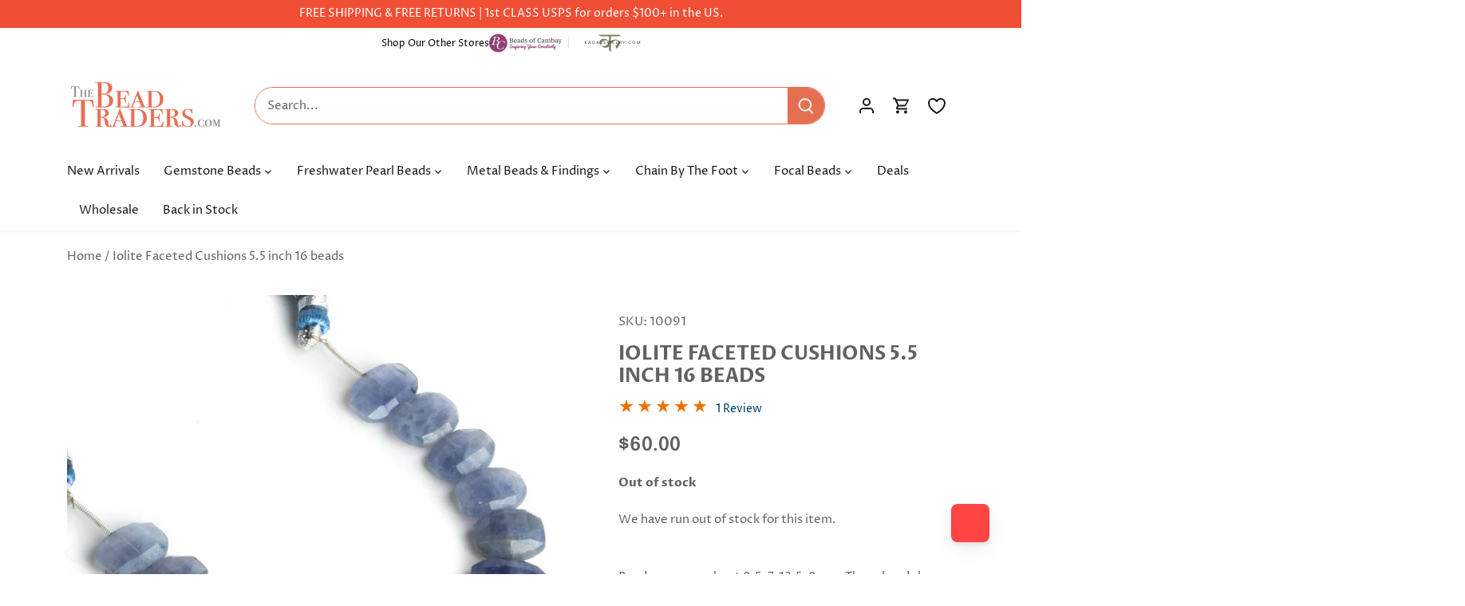

--- FILE ---
content_type: text/json
request_url: https://conf.config-security.com/model
body_size: 87
content:
{"title":"recommendation AI model (keras)","structure":"release_id=0x6d:36:6c:77:78:46:31:6a:43:7a:70:4b:31:71:4b:3d:4a:67:44:5a:29:44:46:4f:2c:7d:43:32:4e;keras;5lp2uebf6vvedd2kfnmgrnn01zo2tit8yn42e08mg6ss9yozfo2fhc5ed8rjn0te73kx13qn","weights":"../weights/6d366c77.h5","biases":"../biases/6d366c77.h5"}

--- FILE ---
content_type: image/svg+xml
request_url: https://ij0mlb3e7b.execute-api.us-east-1.amazonaws.com/Prod/impact-badge?businessId=1910c322-1c77-410b-a26e-857009bdabd4&orientation=vertical&mainData=trees&treesData=&plasticData=&kelpData=&textColor=%230E4433&iconsColor=%230E4433&statFillColor=%23FFFFFF&statStrokeColor=%23B7EFE9&backgroundColor=transparent
body_size: 574060
content:
<svg xmlns="http://www.w3.org/2000/svg" width="320" height="165" viewBox="0 0 320 165">
  
    <defs>
      <style type="text/css">
        @font-face {
          font-family: 'Gilroy';
          src: url([data-uri]);
          font-weight: normal;
          font-style: normal;
        }
        @font-face {
          font-family: 'Gilroy';
          src: url([data-uri]);
          font-weight: 500;
          font-style: normal;
        }
        @font-face {
          font-family: 'Gilroy';
          src: url([data-uri]);
          font-weight: bold;
          font-style: normal;
        }
      </style>
    </defs>
  <rect x="0" y="0" width="100%" height="100%" fill="transparent" />
  <g transform="translate(42, 30)">
  <path d="M13.9229 45H28.6517V42.6688L19.3725 33.8383V28.2575L28.6517 37.0879V28.2575L19.3725 19.3564V13.7755L28.6517 22.6766V14.0581L13.9229 0V45Z" fill="#0E4433" stroke="none" stroke-width="2" transform="scale(1.1111111111111112)" />
  <path d="M0 37.0862L9.79471 27.7612V18.8601L0 28.2557V37.0862Z" fill="#0E4433" stroke="none" stroke-width="2" transform="scale(1.1111111111111112)" />
  <path d="M0 44.9984H9.79471V33.3422L0 42.6671V44.9984Z" fill="#0E4433" stroke="none" stroke-width="2" transform="scale(1.1111111111111112)" />
  <path d="M0 22.6771L9.79471 13.2815V4.38037L0 13.776V22.6771Z" fill="#0E4433" stroke="none" stroke-width="2" transform="scale(1.1111111111111112)" />
  </g>
  <text x="300" y="80" font-family="Gilroy" font-weight="bold" font-size="66" fill="#0E4433" text-anchor="end">10,683</text>
  <text x="300" y="110" font-family="Gilroy" font-weight="500" font-size="16" fill="#0E4433" text-anchor="end">Trees Planted</text>
  <text x="235" y="130" font-family="Arial, sans-serif" font-size="11" fill="#0E4433" text-anchor="end">Powered by</text>
  <g transform="translate(240, 120) scale(0.26087)">
  <path d="M13.9229 45H28.6517V42.6688L19.3725 33.8383V28.2575L28.6517 37.0879V28.2575L19.3725 19.3564V13.7755L28.6517 22.6766V14.0581L13.9229 0V45Z" fill="#0E4433" stroke="#0E4433" />
  <path d="M0 37.0862L9.79471 27.7612V18.8601L0 28.2557V37.0862Z" fill="#0E4433" stroke="#0E4433" />
  <path d="M0 44.9984H9.79471V33.3422L0 42.6671V44.9984Z" fill="#0E4433" stroke="#0E4433" />
  <path d="M173.214 38.6427H178.001V16.3193H173.95V15.6835L178.001 12.2219V6.35852L173.288 10.9504L173.214 38.6427Z" fill="#0E4433" stroke="#0E4433" />
  <path d="M60.5314 15.823C53.9034 15.823 49.4111 20.4855 49.4111 27.4792C49.4111 34.4729 53.9034 39.0648 60.4578 39.0648C65.8339 39.0648 69.8107 36.0271 70.768 31.5765H66.4967C65.8339 33.8371 63.6982 35.1794 60.7524 35.1794C56.7019 35.1794 53.9034 32.6362 53.9034 28.6801H70.9153V26.8434C70.8417 20.1323 66.7912 15.823 60.5314 15.823ZM53.9034 25.4305C54.198 21.8984 56.7756 19.7084 60.3842 19.7084C64.0664 19.7084 66.2021 21.969 66.2021 25.4305H53.9034Z" fill="#0E4433" stroke="#0E4433" />
  <path d="M86.1659 34.8972C82.1154 34.8972 79.5379 32.0714 79.5379 27.4796C79.5379 22.8878 82.1891 20.062 86.2395 20.062C89.4062 20.062 91.5419 21.7575 91.7628 24.3713H96.4761C96.4024 19.4969 92.352 15.894 86.1659 15.894C79.1696 15.894 74.751 20.5565 74.751 27.5502C74.751 34.544 79.1696 39.1358 86.1659 39.1358C91.9101 39.1358 96.0342 36.0275 96.5497 30.4466H91.8365C91.5419 33.1311 89.3326 34.8972 86.1659 34.8972Z" fill="#0E4433" stroke="#0E4433" />
  <path d="M111.048 15.823C104.273 15.823 99.7803 20.4855 99.7803 27.4792C99.7803 34.4729 104.199 39.0648 111.048 39.0648C117.897 39.0648 122.316 34.4729 122.316 27.4792C122.316 20.5561 117.897 15.823 111.048 15.823ZM111.122 34.8968C107.071 34.8968 104.641 32.0004 104.641 27.4792C104.641 23.0286 106.997 20.0616 110.974 20.0616C115.025 20.0616 117.455 23.0286 117.455 27.4792C117.529 32.0004 115.098 34.8968 111.122 34.8968Z" fill="#0E4433" stroke="#0E4433" />
  <path d="M143.092 19.2131H142.503C141.398 17.447 139.263 15.8222 136.096 15.8222C129.91 15.8222 125.712 20.2727 125.712 27.549C125.712 34.4014 129.394 39.0639 135.654 39.0639C139.189 39.0639 141.693 36.8033 142.65 34.7546H143.313V38.5694H148.026V7.48621H143.166V19.2131H143.092ZM136.906 34.9666C132.855 34.9666 130.572 31.8583 130.572 27.3371C130.572 22.8865 132.855 19.7782 136.906 19.7782C140.956 19.7782 143.313 22.8865 143.313 27.3371C143.313 31.9289 140.956 34.9666 136.906 34.9666Z" fill="#0E4433" stroke="#0E4433" />
  <path d="M194.942 33.2019H194.353L187.725 16.3181H182.423L191.849 38.6415H197.225L206.652 16.3181H201.497L194.942 33.2019Z" fill="#0E4433" stroke="#0E4433" />
  <path d="M229.257 26.8434C229.257 20.0616 225.207 15.823 218.873 15.823C212.245 15.823 207.753 20.4855 207.753 27.4792C207.753 34.4729 212.245 39.0648 218.8 39.0648C224.176 39.0648 228.152 36.0271 229.11 31.5765H224.838C224.176 33.8371 222.04 35.1794 219.094 35.1794C215.044 35.1794 212.245 32.6362 212.245 28.6801H229.257V26.8434V26.8434ZM212.319 25.4305C212.613 21.8984 215.191 19.7084 218.8 19.7084C222.482 19.7084 224.618 21.969 224.618 25.4305H212.319Z" fill="#0E4433" stroke="#0E4433" />
  <path d="M165.258 15.823C162.091 15.823 159.882 16.8827 158.409 19.779H157.82V16.2469H152.959V38.5702H157.82V27.4792C157.82 22.3222 159.808 19.9203 164.153 19.9203H168.498V15.823H165.258Z" fill="#0E4433" stroke="#0E4433" />
  <path d="M0 22.6771L9.79471 13.2815V4.38037L0 13.776V22.6771Z" fill="#0E4433" stroke="#0E4433" />
  </g>
</svg>